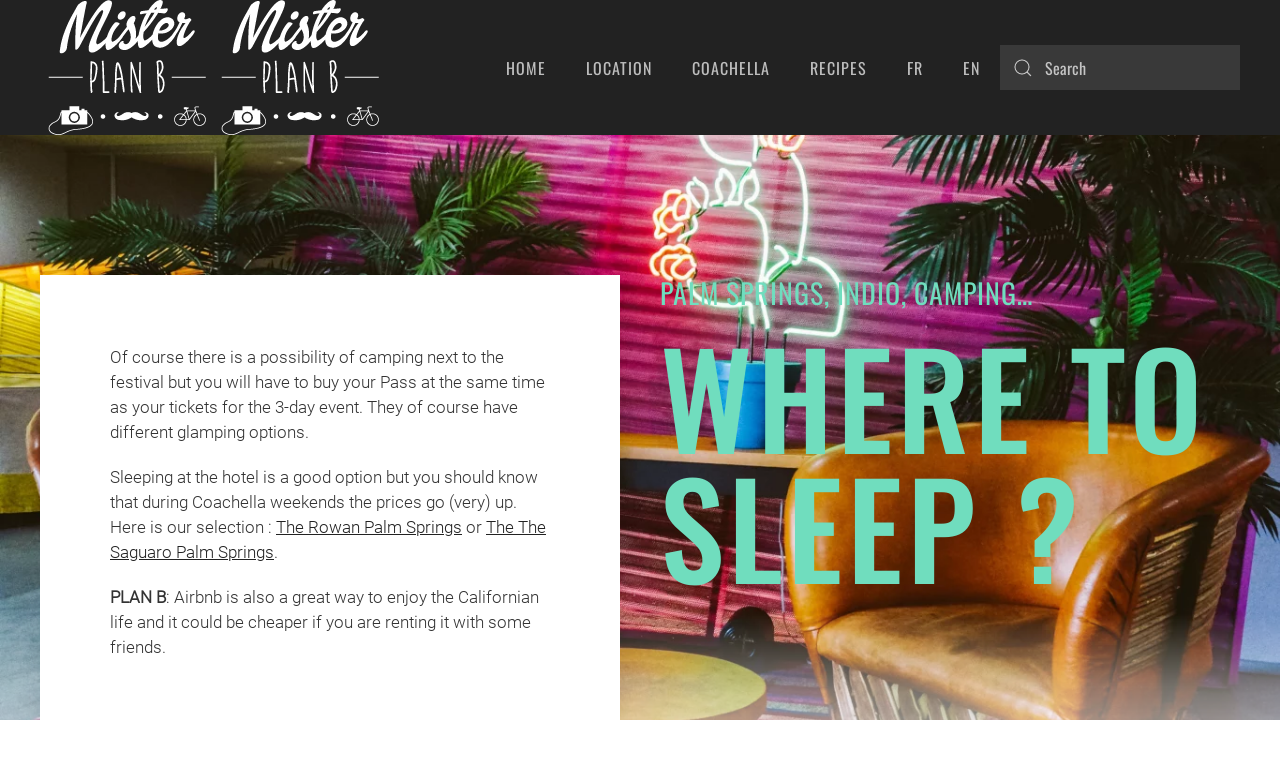

--- FILE ---
content_type: text/html; charset=UTF-8
request_url: https://www.misterplanb.com/en/palm-springs-2/
body_size: 8559
content:
<!DOCTYPE html>
<html lang="en-US">
    <head>
        <meta charset="UTF-8">
        <meta name="viewport" content="width=device-width, initial-scale=1">
        <link rel="icon" href="/wp-content/uploads/2021/03/misterplanb_favicon.jpg" sizes="any">
                <link rel="apple-touch-icon" href="/wp-content/uploads/2021/03/misterplanb_icone_ios.jpg">
                <title>Palm Springs &#8211; Mister Plan B</title>
<meta name='robots' content='max-image-preview:large' />
<link rel="alternate" type="application/rss+xml" title="Mister Plan B &raquo; Feed" href="https://www.misterplanb.com/en/feed/" />
<link rel="alternate" type="application/rss+xml" title="Mister Plan B &raquo; Comments Feed" href="https://www.misterplanb.com/en/comments/feed/" />
<script type="text/javascript">
/* <![CDATA[ */
window._wpemojiSettings = {"baseUrl":"https:\/\/s.w.org\/images\/core\/emoji\/15.0.3\/72x72\/","ext":".png","svgUrl":"https:\/\/s.w.org\/images\/core\/emoji\/15.0.3\/svg\/","svgExt":".svg","source":{"concatemoji":"https:\/\/www.misterplanb.com\/wp-includes\/js\/wp-emoji-release.min.js?ver=3cadafa90a264e79d5b5f9c5df25cdc0"}};
/*! This file is auto-generated */
!function(i,n){var o,s,e;function c(e){try{var t={supportTests:e,timestamp:(new Date).valueOf()};sessionStorage.setItem(o,JSON.stringify(t))}catch(e){}}function p(e,t,n){e.clearRect(0,0,e.canvas.width,e.canvas.height),e.fillText(t,0,0);var t=new Uint32Array(e.getImageData(0,0,e.canvas.width,e.canvas.height).data),r=(e.clearRect(0,0,e.canvas.width,e.canvas.height),e.fillText(n,0,0),new Uint32Array(e.getImageData(0,0,e.canvas.width,e.canvas.height).data));return t.every(function(e,t){return e===r[t]})}function u(e,t,n){switch(t){case"flag":return n(e,"\ud83c\udff3\ufe0f\u200d\u26a7\ufe0f","\ud83c\udff3\ufe0f\u200b\u26a7\ufe0f")?!1:!n(e,"\ud83c\uddfa\ud83c\uddf3","\ud83c\uddfa\u200b\ud83c\uddf3")&&!n(e,"\ud83c\udff4\udb40\udc67\udb40\udc62\udb40\udc65\udb40\udc6e\udb40\udc67\udb40\udc7f","\ud83c\udff4\u200b\udb40\udc67\u200b\udb40\udc62\u200b\udb40\udc65\u200b\udb40\udc6e\u200b\udb40\udc67\u200b\udb40\udc7f");case"emoji":return!n(e,"\ud83d\udc26\u200d\u2b1b","\ud83d\udc26\u200b\u2b1b")}return!1}function f(e,t,n){var r="undefined"!=typeof WorkerGlobalScope&&self instanceof WorkerGlobalScope?new OffscreenCanvas(300,150):i.createElement("canvas"),a=r.getContext("2d",{willReadFrequently:!0}),o=(a.textBaseline="top",a.font="600 32px Arial",{});return e.forEach(function(e){o[e]=t(a,e,n)}),o}function t(e){var t=i.createElement("script");t.src=e,t.defer=!0,i.head.appendChild(t)}"undefined"!=typeof Promise&&(o="wpEmojiSettingsSupports",s=["flag","emoji"],n.supports={everything:!0,everythingExceptFlag:!0},e=new Promise(function(e){i.addEventListener("DOMContentLoaded",e,{once:!0})}),new Promise(function(t){var n=function(){try{var e=JSON.parse(sessionStorage.getItem(o));if("object"==typeof e&&"number"==typeof e.timestamp&&(new Date).valueOf()<e.timestamp+604800&&"object"==typeof e.supportTests)return e.supportTests}catch(e){}return null}();if(!n){if("undefined"!=typeof Worker&&"undefined"!=typeof OffscreenCanvas&&"undefined"!=typeof URL&&URL.createObjectURL&&"undefined"!=typeof Blob)try{var e="postMessage("+f.toString()+"("+[JSON.stringify(s),u.toString(),p.toString()].join(",")+"));",r=new Blob([e],{type:"text/javascript"}),a=new Worker(URL.createObjectURL(r),{name:"wpTestEmojiSupports"});return void(a.onmessage=function(e){c(n=e.data),a.terminate(),t(n)})}catch(e){}c(n=f(s,u,p))}t(n)}).then(function(e){for(var t in e)n.supports[t]=e[t],n.supports.everything=n.supports.everything&&n.supports[t],"flag"!==t&&(n.supports.everythingExceptFlag=n.supports.everythingExceptFlag&&n.supports[t]);n.supports.everythingExceptFlag=n.supports.everythingExceptFlag&&!n.supports.flag,n.DOMReady=!1,n.readyCallback=function(){n.DOMReady=!0}}).then(function(){return e}).then(function(){var e;n.supports.everything||(n.readyCallback(),(e=n.source||{}).concatemoji?t(e.concatemoji):e.wpemoji&&e.twemoji&&(t(e.twemoji),t(e.wpemoji)))}))}((window,document),window._wpemojiSettings);
/* ]]> */
</script>
<style id='wp-emoji-styles-inline-css' type='text/css'>

	img.wp-smiley, img.emoji {
		display: inline !important;
		border: none !important;
		box-shadow: none !important;
		height: 1em !important;
		width: 1em !important;
		margin: 0 0.07em !important;
		vertical-align: -0.1em !important;
		background: none !important;
		padding: 0 !important;
	}
</style>
<link rel='stylesheet' id='wp-block-library-css' href='https://www.misterplanb.com/wp-includes/css/dist/block-library/style.min.css?ver=3cadafa90a264e79d5b5f9c5df25cdc0' type='text/css' media='all' />
<style id='classic-theme-styles-inline-css' type='text/css'>
/*! This file is auto-generated */
.wp-block-button__link{color:#fff;background-color:#32373c;border-radius:9999px;box-shadow:none;text-decoration:none;padding:calc(.667em + 2px) calc(1.333em + 2px);font-size:1.125em}.wp-block-file__button{background:#32373c;color:#fff;text-decoration:none}
</style>
<style id='global-styles-inline-css' type='text/css'>
body{--wp--preset--color--black: #000000;--wp--preset--color--cyan-bluish-gray: #abb8c3;--wp--preset--color--white: #ffffff;--wp--preset--color--pale-pink: #f78da7;--wp--preset--color--vivid-red: #cf2e2e;--wp--preset--color--luminous-vivid-orange: #ff6900;--wp--preset--color--luminous-vivid-amber: #fcb900;--wp--preset--color--light-green-cyan: #7bdcb5;--wp--preset--color--vivid-green-cyan: #00d084;--wp--preset--color--pale-cyan-blue: #8ed1fc;--wp--preset--color--vivid-cyan-blue: #0693e3;--wp--preset--color--vivid-purple: #9b51e0;--wp--preset--gradient--vivid-cyan-blue-to-vivid-purple: linear-gradient(135deg,rgba(6,147,227,1) 0%,rgb(155,81,224) 100%);--wp--preset--gradient--light-green-cyan-to-vivid-green-cyan: linear-gradient(135deg,rgb(122,220,180) 0%,rgb(0,208,130) 100%);--wp--preset--gradient--luminous-vivid-amber-to-luminous-vivid-orange: linear-gradient(135deg,rgba(252,185,0,1) 0%,rgba(255,105,0,1) 100%);--wp--preset--gradient--luminous-vivid-orange-to-vivid-red: linear-gradient(135deg,rgba(255,105,0,1) 0%,rgb(207,46,46) 100%);--wp--preset--gradient--very-light-gray-to-cyan-bluish-gray: linear-gradient(135deg,rgb(238,238,238) 0%,rgb(169,184,195) 100%);--wp--preset--gradient--cool-to-warm-spectrum: linear-gradient(135deg,rgb(74,234,220) 0%,rgb(151,120,209) 20%,rgb(207,42,186) 40%,rgb(238,44,130) 60%,rgb(251,105,98) 80%,rgb(254,248,76) 100%);--wp--preset--gradient--blush-light-purple: linear-gradient(135deg,rgb(255,206,236) 0%,rgb(152,150,240) 100%);--wp--preset--gradient--blush-bordeaux: linear-gradient(135deg,rgb(254,205,165) 0%,rgb(254,45,45) 50%,rgb(107,0,62) 100%);--wp--preset--gradient--luminous-dusk: linear-gradient(135deg,rgb(255,203,112) 0%,rgb(199,81,192) 50%,rgb(65,88,208) 100%);--wp--preset--gradient--pale-ocean: linear-gradient(135deg,rgb(255,245,203) 0%,rgb(182,227,212) 50%,rgb(51,167,181) 100%);--wp--preset--gradient--electric-grass: linear-gradient(135deg,rgb(202,248,128) 0%,rgb(113,206,126) 100%);--wp--preset--gradient--midnight: linear-gradient(135deg,rgb(2,3,129) 0%,rgb(40,116,252) 100%);--wp--preset--font-size--small: 13px;--wp--preset--font-size--medium: 20px;--wp--preset--font-size--large: 36px;--wp--preset--font-size--x-large: 42px;--wp--preset--spacing--20: 0.44rem;--wp--preset--spacing--30: 0.67rem;--wp--preset--spacing--40: 1rem;--wp--preset--spacing--50: 1.5rem;--wp--preset--spacing--60: 2.25rem;--wp--preset--spacing--70: 3.38rem;--wp--preset--spacing--80: 5.06rem;--wp--preset--shadow--natural: 6px 6px 9px rgba(0, 0, 0, 0.2);--wp--preset--shadow--deep: 12px 12px 50px rgba(0, 0, 0, 0.4);--wp--preset--shadow--sharp: 6px 6px 0px rgba(0, 0, 0, 0.2);--wp--preset--shadow--outlined: 6px 6px 0px -3px rgba(255, 255, 255, 1), 6px 6px rgba(0, 0, 0, 1);--wp--preset--shadow--crisp: 6px 6px 0px rgba(0, 0, 0, 1);}:where(.is-layout-flex){gap: 0.5em;}:where(.is-layout-grid){gap: 0.5em;}body .is-layout-flex{display: flex;}body .is-layout-flex{flex-wrap: wrap;align-items: center;}body .is-layout-flex > *{margin: 0;}body .is-layout-grid{display: grid;}body .is-layout-grid > *{margin: 0;}:where(.wp-block-columns.is-layout-flex){gap: 2em;}:where(.wp-block-columns.is-layout-grid){gap: 2em;}:where(.wp-block-post-template.is-layout-flex){gap: 1.25em;}:where(.wp-block-post-template.is-layout-grid){gap: 1.25em;}.has-black-color{color: var(--wp--preset--color--black) !important;}.has-cyan-bluish-gray-color{color: var(--wp--preset--color--cyan-bluish-gray) !important;}.has-white-color{color: var(--wp--preset--color--white) !important;}.has-pale-pink-color{color: var(--wp--preset--color--pale-pink) !important;}.has-vivid-red-color{color: var(--wp--preset--color--vivid-red) !important;}.has-luminous-vivid-orange-color{color: var(--wp--preset--color--luminous-vivid-orange) !important;}.has-luminous-vivid-amber-color{color: var(--wp--preset--color--luminous-vivid-amber) !important;}.has-light-green-cyan-color{color: var(--wp--preset--color--light-green-cyan) !important;}.has-vivid-green-cyan-color{color: var(--wp--preset--color--vivid-green-cyan) !important;}.has-pale-cyan-blue-color{color: var(--wp--preset--color--pale-cyan-blue) !important;}.has-vivid-cyan-blue-color{color: var(--wp--preset--color--vivid-cyan-blue) !important;}.has-vivid-purple-color{color: var(--wp--preset--color--vivid-purple) !important;}.has-black-background-color{background-color: var(--wp--preset--color--black) !important;}.has-cyan-bluish-gray-background-color{background-color: var(--wp--preset--color--cyan-bluish-gray) !important;}.has-white-background-color{background-color: var(--wp--preset--color--white) !important;}.has-pale-pink-background-color{background-color: var(--wp--preset--color--pale-pink) !important;}.has-vivid-red-background-color{background-color: var(--wp--preset--color--vivid-red) !important;}.has-luminous-vivid-orange-background-color{background-color: var(--wp--preset--color--luminous-vivid-orange) !important;}.has-luminous-vivid-amber-background-color{background-color: var(--wp--preset--color--luminous-vivid-amber) !important;}.has-light-green-cyan-background-color{background-color: var(--wp--preset--color--light-green-cyan) !important;}.has-vivid-green-cyan-background-color{background-color: var(--wp--preset--color--vivid-green-cyan) !important;}.has-pale-cyan-blue-background-color{background-color: var(--wp--preset--color--pale-cyan-blue) !important;}.has-vivid-cyan-blue-background-color{background-color: var(--wp--preset--color--vivid-cyan-blue) !important;}.has-vivid-purple-background-color{background-color: var(--wp--preset--color--vivid-purple) !important;}.has-black-border-color{border-color: var(--wp--preset--color--black) !important;}.has-cyan-bluish-gray-border-color{border-color: var(--wp--preset--color--cyan-bluish-gray) !important;}.has-white-border-color{border-color: var(--wp--preset--color--white) !important;}.has-pale-pink-border-color{border-color: var(--wp--preset--color--pale-pink) !important;}.has-vivid-red-border-color{border-color: var(--wp--preset--color--vivid-red) !important;}.has-luminous-vivid-orange-border-color{border-color: var(--wp--preset--color--luminous-vivid-orange) !important;}.has-luminous-vivid-amber-border-color{border-color: var(--wp--preset--color--luminous-vivid-amber) !important;}.has-light-green-cyan-border-color{border-color: var(--wp--preset--color--light-green-cyan) !important;}.has-vivid-green-cyan-border-color{border-color: var(--wp--preset--color--vivid-green-cyan) !important;}.has-pale-cyan-blue-border-color{border-color: var(--wp--preset--color--pale-cyan-blue) !important;}.has-vivid-cyan-blue-border-color{border-color: var(--wp--preset--color--vivid-cyan-blue) !important;}.has-vivid-purple-border-color{border-color: var(--wp--preset--color--vivid-purple) !important;}.has-vivid-cyan-blue-to-vivid-purple-gradient-background{background: var(--wp--preset--gradient--vivid-cyan-blue-to-vivid-purple) !important;}.has-light-green-cyan-to-vivid-green-cyan-gradient-background{background: var(--wp--preset--gradient--light-green-cyan-to-vivid-green-cyan) !important;}.has-luminous-vivid-amber-to-luminous-vivid-orange-gradient-background{background: var(--wp--preset--gradient--luminous-vivid-amber-to-luminous-vivid-orange) !important;}.has-luminous-vivid-orange-to-vivid-red-gradient-background{background: var(--wp--preset--gradient--luminous-vivid-orange-to-vivid-red) !important;}.has-very-light-gray-to-cyan-bluish-gray-gradient-background{background: var(--wp--preset--gradient--very-light-gray-to-cyan-bluish-gray) !important;}.has-cool-to-warm-spectrum-gradient-background{background: var(--wp--preset--gradient--cool-to-warm-spectrum) !important;}.has-blush-light-purple-gradient-background{background: var(--wp--preset--gradient--blush-light-purple) !important;}.has-blush-bordeaux-gradient-background{background: var(--wp--preset--gradient--blush-bordeaux) !important;}.has-luminous-dusk-gradient-background{background: var(--wp--preset--gradient--luminous-dusk) !important;}.has-pale-ocean-gradient-background{background: var(--wp--preset--gradient--pale-ocean) !important;}.has-electric-grass-gradient-background{background: var(--wp--preset--gradient--electric-grass) !important;}.has-midnight-gradient-background{background: var(--wp--preset--gradient--midnight) !important;}.has-small-font-size{font-size: var(--wp--preset--font-size--small) !important;}.has-medium-font-size{font-size: var(--wp--preset--font-size--medium) !important;}.has-large-font-size{font-size: var(--wp--preset--font-size--large) !important;}.has-x-large-font-size{font-size: var(--wp--preset--font-size--x-large) !important;}
.wp-block-navigation a:where(:not(.wp-element-button)){color: inherit;}
:where(.wp-block-post-template.is-layout-flex){gap: 1.25em;}:where(.wp-block-post-template.is-layout-grid){gap: 1.25em;}
:where(.wp-block-columns.is-layout-flex){gap: 2em;}:where(.wp-block-columns.is-layout-grid){gap: 2em;}
.wp-block-pullquote{font-size: 1.5em;line-height: 1.6;}
</style>
<link rel='stylesheet' id='contact-form-7-css' href='https://www.misterplanb.com/wp-content/plugins/contact-form-7/includes/css/styles.css?ver=5.9.3' type='text/css' media='all' />
<link rel='stylesheet' id='wpa-css-css' href='https://www.misterplanb.com/wp-content/plugins/honeypot/includes/css/wpa.css?ver=2.1.19' type='text/css' media='all' />
<link href="https://www.misterplanb.com/wp-content/themes/yootheme/css/theme.1.css?ver=1713281322" rel="stylesheet">
<script type="text/javascript" src="https://www.misterplanb.com/wp-includes/js/jquery/jquery.min.js?ver=3.7.1" id="jquery-core-js"></script>
<script type="text/javascript" src="https://www.misterplanb.com/wp-includes/js/jquery/jquery-migrate.min.js?ver=3.4.1" id="jquery-migrate-js"></script>
<script type="text/javascript" id="wp-statistics-tracker-js-extra">
/* <![CDATA[ */
var WP_Statistics_Tracker_Object = {"hitRequestUrl":"https:\/\/www.misterplanb.com\/wp-json\/wp-statistics\/v2\/hit?wp_statistics_hit_rest=yes&track_all=1&current_page_type=page&current_page_id=4012&search_query&page_uri=L2VuL3BhbG0tc3ByaW5ncy0yLw=","keepOnlineRequestUrl":"https:\/\/www.misterplanb.com\/wp-json\/wp-statistics\/v2\/online?wp_statistics_hit_rest=yes&track_all=1&current_page_type=page&current_page_id=4012&search_query&page_uri=L2VuL3BhbG0tc3ByaW5ncy0yLw=","option":{"dntEnabled":"1","cacheCompatibility":"1"}};
/* ]]> */
</script>
<script type="text/javascript" src="https://www.misterplanb.com/wp-content/plugins/wp-statistics/assets/js/tracker.js?ver=3cadafa90a264e79d5b5f9c5df25cdc0" id="wp-statistics-tracker-js"></script>
<link rel="https://api.w.org/" href="https://www.misterplanb.com/wp-json/" /><link rel="alternate" type="application/json" href="https://www.misterplanb.com/wp-json/wp/v2/pages/4012" /><link rel="EditURI" type="application/rsd+xml" title="RSD" href="https://www.misterplanb.com/xmlrpc.php?rsd" />
<link rel="canonical" href="https://www.misterplanb.com/en/palm-springs-2/" />
<link rel="alternate" type="application/json+oembed" href="https://www.misterplanb.com/wp-json/oembed/1.0/embed?url=https%3A%2F%2Fwww.misterplanb.com%2Fen%2Fpalm-springs-2%2F" />
<link rel="alternate" type="text/xml+oembed" href="https://www.misterplanb.com/wp-json/oembed/1.0/embed?url=https%3A%2F%2Fwww.misterplanb.com%2Fen%2Fpalm-springs-2%2F&#038;format=xml" />
		<script>
			document.documentElement.className = document.documentElement.className.replace( 'no-js', 'js' );
		</script>
				<style>
			.no-js img.lazyload { display: none; }
			figure.wp-block-image img.lazyloading { min-width: 150px; }
							.lazyload, .lazyloading { opacity: 0; }
				.lazyloaded {
					opacity: 1;
					transition: opacity 400ms;
					transition-delay: 0ms;
				}
					</style>
		<!-- Analytics by WP Statistics v14.5 - https://wp-statistics.com/ -->
<style type="text/css">.recentcomments a{display:inline !important;padding:0 !important;margin:0 !important;}</style><script src="https://www.misterplanb.com/wp-content/themes/yootheme/vendor/assets/uikit/dist/js/uikit.min.js?ver=4.3.8"></script>
<script src="https://www.misterplanb.com/wp-content/themes/yootheme/vendor/assets/uikit/dist/js/uikit-icons-trek.min.js?ver=4.3.8"></script>
<script src="https://www.misterplanb.com/wp-content/themes/yootheme/js/theme.js?ver=4.3.8"></script>
<script>window.yootheme ||= {}; var $theme = yootheme.theme = {"i18n":{"close":{"label":"Close"},"totop":{"label":"Back to top"},"marker":{"label":"Open"},"navbarToggleIcon":{"label":"Open menu"},"paginationPrevious":{"label":"Previous page"},"paginationNext":{"label":"Next page"},"searchIcon":{"toggle":"Open Search","submit":"Submit Search"},"slider":{"next":"Next slide","previous":"Previous slide","slideX":"Slide %s","slideLabel":"%s of %s"},"slideshow":{"next":"Next slide","previous":"Previous slide","slideX":"Slide %s","slideLabel":"%s of %s"},"lightboxPanel":{"next":"Next slide","previous":"Previous slide","slideLabel":"%s of %s","close":"Close"}}};</script>
    </head>
    <body data-rsssl=1 class="page-template-default page page-id-4012 ">

        
        <div class="uk-hidden-visually uk-notification uk-notification-top-left uk-width-auto">
            <div class="uk-notification-message">
                <a href="#tm-main">Skip to main content</a>
            </div>
        </div>

        
        
        <div class="tm-page">

                        


<header class="tm-header-mobile uk-hidden@m">


    
        <div class="uk-navbar-container">

            <div class="uk-container uk-container-expand">
                <nav class="uk-navbar" uk-navbar="{&quot;align&quot;:&quot;left&quot;,&quot;container&quot;:&quot;.tm-header-mobile&quot;,&quot;boundary&quot;:&quot;.tm-header-mobile .uk-navbar-container&quot;}">

                                        <div class="uk-navbar-left">

                        
                                                    <a uk-toggle href="#tm-dialog-mobile" class="uk-navbar-toggle">

        
        <div uk-navbar-toggle-icon></div>

        
    </a>                        
                    </div>
                    
                                        <div class="uk-navbar-center">

                                                    <a href="https://www.misterplanb.com/en/home/" aria-label="Back to home" class="uk-logo uk-navbar-item">
    <picture>
<source type="image/webp" srcset="/wp-content/themes/yootheme/cache/be/logo-be8316c9.webp 96w, /wp-content/themes/yootheme/cache/21/logo-214785d6.webp 173w" sizes="(min-width: 96px) 96px">
<img alt loading="eager"  width="96" height="75" data-src="/wp-content/themes/yootheme/cache/54/logo-5404cfda.png" class="lazyload" src="[data-uri]"><noscript><img alt loading="eager" src="/wp-content/themes/yootheme/cache/54/logo-5404cfda.png" width="96" height="75"></noscript>
</picture></a>                        
                        
                    </div>
                    
                    
                </nav>
            </div>

        </div>

    



        <div id="tm-dialog-mobile" uk-offcanvas="container: true; overlay: true" mode="slide">
        <div class="uk-offcanvas-bar uk-flex uk-flex-column">

                        <button class="uk-offcanvas-close uk-close-large" type="button" uk-close uk-toggle="cls: uk-close-large; mode: media; media: @s"></button>
            
                        <div class="uk-margin-auto-bottom">
                
<div class="uk-panel widget widget_nav_menu" id="nav_menu-2">

    
    
<ul class="uk-nav uk-nav-default uk-nav-accordion" uk-nav="targets: &gt; .js-accordion">
    
	<li class="menu-item menu-item-type-post_type menu-item-object-page menu-item-home"><a href="https://www.misterplanb.com/en/home/"> Home</a></li>
	<li class="menu-item menu-item-type-custom menu-item-object-custom menu-item-has-children js-accordion uk-parent"><a href> Location <span uk-nav-parent-icon></span></a>
	<ul class="uk-nav-sub">

		<li class="menu-item menu-item-type-post_type menu-item-object-page"><a href="https://www.misterplanb.com/en/texas-2/"> Austin</a></li>
		<li class="menu-item menu-item-type-post_type menu-item-object-page"><a href="https://www.misterplanb.com/en/california/"> California</a></li>
		<li class="menu-item menu-item-type-post_type menu-item-object-page"><a href="https://www.misterplanb.com/en/london/"> London</a></li>
		<li class="menu-item menu-item-type-post_type menu-item-object-page"><a href="https://www.misterplanb.com/en/new-york-2/"> New York</a></li>
		<li class="menu-item menu-item-type-post_type menu-item-object-page"><a href="https://www.misterplanb.com/en/france-2/"> Paris</a></li>
		<li class="menu-item menu-item-type-post_type menu-item-object-page"><a href="https://www.misterplanb.com/saint-tropez/"> Saint-Tropez</a></li>
		<li class="menu-item menu-item-type-post_type menu-item-object-page"><a href="https://www.misterplanb.com/en/switzerland/"> Switzerland</a></li>
		<li class="menu-item menu-item-type-post_type menu-item-object-page"><a href="https://www.misterplanb.com/en/yellowstone/"> The West</a></li></ul></li>
	<li class="menu-item menu-item-type-post_type menu-item-object-page"><a href="https://www.misterplanb.com/en/coachella-2/"> Coachella</a></li>
	<li class="menu-item menu-item-type-post_type menu-item-object-page"><a href="https://www.misterplanb.com/en/recipes/"> Recipes</a></li>
	<li class="lang-item lang-item-3 lang-item-fr no-translation lang-item-first menu-item menu-item-type-custom menu-item-object-custom"><a href="https://www.misterplanb.com/"> FR</a></li>
	<li class="lang-item lang-item-6 lang-item-en current-lang menu-item menu-item-type-custom menu-item-object-custom"><a href="https://www.misterplanb.com/en/palm-springs-2/"> EN</a></li></ul>

</div>
            </div>
            
            
        </div>
    </div>
    
    
    

</header>




<header class="tm-header uk-visible@m">



    
        <div class="uk-navbar-container">

            <div class="uk-container uk-container-large">
                <nav class="uk-navbar" uk-navbar="{&quot;align&quot;:&quot;left&quot;,&quot;container&quot;:&quot;.tm-header&quot;,&quot;boundary&quot;:&quot;.tm-header .uk-navbar-container&quot;}">

                                        <div class="uk-navbar-left">

                                                    <a href="https://www.misterplanb.com/en/home/" aria-label="Back to home" class="uk-logo uk-navbar-item">
    <picture>
<source type="image/webp" srcset="/wp-content/themes/yootheme/cache/3e/logo-3e241964.webp 173w" sizes="(min-width: 173px) 173px">
<img alt loading="eager"  width="173" height="135" data-src="/wp-content/themes/yootheme/cache/c8/logo-c8ecabd7.png" class="lazyload" src="[data-uri]"><noscript><img alt loading="eager" src="/wp-content/themes/yootheme/cache/c8/logo-c8ecabd7.png" width="173" height="135"></noscript>
</picture><picture>
<source type="image/webp" srcset="/wp-content/themes/yootheme/cache/3e/logo-3e241964.webp 173w" sizes="(min-width: 173px) 173px">
<img  alt loading="eager"  width="173" height="135" data-src="/wp-content/themes/yootheme/cache/c8/logo-c8ecabd7.png" class="uk-logo-inverse lazyload" src="[data-uri]"><noscript><img class="uk-logo-inverse" alt loading="eager" src="/wp-content/themes/yootheme/cache/c8/logo-c8ecabd7.png" width="173" height="135"></noscript>
</picture></a>                        
                        
                        
                    </div>
                    
                    
                                        <div class="uk-navbar-right">

                                                    
<ul class="uk-navbar-nav">
    
	<li class="menu-item menu-item-type-post_type menu-item-object-page menu-item-home"><a href="https://www.misterplanb.com/en/home/"> Home</a></li>
	<li class="menu-item menu-item-type-custom menu-item-object-custom menu-item-has-children uk-parent"><a role="button"> Location</a>
	<div class="uk-navbar-dropdown" mode="hover" pos="bottom-left"><div><ul class="uk-nav uk-navbar-dropdown-nav">

		<li class="menu-item menu-item-type-post_type menu-item-object-page"><a href="https://www.misterplanb.com/en/texas-2/"> Austin</a></li>
		<li class="menu-item menu-item-type-post_type menu-item-object-page"><a href="https://www.misterplanb.com/en/california/"> California</a></li>
		<li class="menu-item menu-item-type-post_type menu-item-object-page"><a href="https://www.misterplanb.com/en/london/"> London</a></li>
		<li class="menu-item menu-item-type-post_type menu-item-object-page"><a href="https://www.misterplanb.com/en/new-york-2/"> New York</a></li>
		<li class="menu-item menu-item-type-post_type menu-item-object-page"><a href="https://www.misterplanb.com/en/france-2/"> Paris</a></li>
		<li class="menu-item menu-item-type-post_type menu-item-object-page"><a href="https://www.misterplanb.com/saint-tropez/"> Saint-Tropez</a></li>
		<li class="menu-item menu-item-type-post_type menu-item-object-page"><a href="https://www.misterplanb.com/en/switzerland/"> Switzerland</a></li>
		<li class="menu-item menu-item-type-post_type menu-item-object-page"><a href="https://www.misterplanb.com/en/yellowstone/"> The West</a></li></ul></div></div></li>
	<li class="menu-item menu-item-type-post_type menu-item-object-page"><a href="https://www.misterplanb.com/en/coachella-2/"> Coachella</a></li>
	<li class="menu-item menu-item-type-post_type menu-item-object-page"><a href="https://www.misterplanb.com/en/recipes/"> Recipes</a></li>
	<li class="lang-item lang-item-3 lang-item-fr no-translation lang-item-first menu-item menu-item-type-custom menu-item-object-custom"><a href="https://www.misterplanb.com/"> FR</a></li>
	<li class="lang-item lang-item-6 lang-item-en current-lang menu-item menu-item-type-custom menu-item-object-custom"><a href="https://www.misterplanb.com/en/palm-springs-2/"> EN</a></li></ul>

<div class="uk-navbar-item widget widget_search" id="search-6">

    
    

    <form id="search-0" action="https://www.misterplanb.com/en/" method="get" role="search" class="uk-search uk-search-default"><span uk-search-icon></span><input name="s" placeholder="Search" required aria-label="Search" type="search" class="uk-search-input"></form>






</div>
                        
                                                                            
                    </div>
                    
                </nav>
            </div>

        </div>

    







</header>

            
            
            <main id="tm-main" >

                <!-- Builder #page --><style class="uk-margin-remove-adjacent">#page\#0 { z-index: 1; } </style>
<div class="uk-section-muted uk-position-relative">
        <div data-src="https://www.misterplanb.com/wp-admin/admin-ajax.php?action=kernel&amp;p=image&amp;src=%7B%22file%22%3A%22wp-content%2Fuploads%2F2023%2F03%2Fnick-09699-scaled.jpg%22%2C%22thumbnail%22%3A%222560%2C%2C%22%7D&amp;hash=0081719c" data-sources="[{&quot;type&quot;:&quot;image\/webp&quot;,&quot;srcset&quot;:&quot;https:\/\/www.misterplanb.com\/wp-admin\/admin-ajax.php?action=kernel&amp;p=image&amp;src=%7B%22file%22%3A%22wp-content%2Fuploads%2F2023%2F03%2Fnick-09699-scaled.jpg%22%2C%22type%22%3A%22webp%2C85%22%2C%22thumbnail%22%3A%22768%2C510%2C%22%7D&amp;hash=5f5e0037 768w, https:\/\/www.misterplanb.com\/wp-admin\/admin-ajax.php?action=kernel&amp;p=image&amp;src=%7B%22file%22%3A%22wp-content%2Fuploads%2F2023%2F03%2Fnick-09699-scaled.jpg%22%2C%22type%22%3A%22webp%2C85%22%2C%22thumbnail%22%3A%221024%2C680%2C%22%7D&amp;hash=b1d75e96 1024w, https:\/\/www.misterplanb.com\/wp-admin\/admin-ajax.php?action=kernel&amp;p=image&amp;src=%7B%22file%22%3A%22wp-content%2Fuploads%2F2023%2F03%2Fnick-09699-scaled.jpg%22%2C%22type%22%3A%22webp%2C85%22%2C%22thumbnail%22%3A%221366%2C908%2C%22%7D&amp;hash=7949da5d 1366w, \/wp-content\/themes\/yootheme\/cache\/bc\/nick-09699-scaled-bcfa3a66.webp 1600w, https:\/\/www.misterplanb.com\/wp-admin\/admin-ajax.php?action=kernel&amp;p=image&amp;src=%7B%22file%22%3A%22wp-content%2Fuploads%2F2023%2F03%2Fnick-09699-scaled.jpg%22%2C%22type%22%3A%22webp%2C85%22%2C%22thumbnail%22%3A%221920%2C1276%2C%22%7D&amp;hash=e0837b0e 1920w, \/wp-content\/themes\/yootheme\/cache\/08\/nick-09699-scaled-081fe47c.webp 2560w&quot;,&quot;sizes&quot;:&quot;(max-aspect-ratio: 2560\/1701) 150vh&quot;}]" uk-img class="uk-background-norepeat uk-background-cover uk-background-bottom-center uk-section uk-section-large uk-flex uk-flex-middle" uk-parallax="bgy: -50,0; easing: 1; media: @m" uk-height-viewport="offset-top: true;">    
        
                <div class="uk-position-cover" style="background-image: linear-gradient(rgba(255,255,255,0) 65%, rgba(255,255,255,0.4) 75%, rgba(255,255,255,1) 100%); background-clip: padding-box;"></div>        
        
                        <div class="uk-width-1-1">
            
                                <div class="uk-container uk-container-xlarge uk-position-relative">                
                    <div class="uk-grid tm-grid-expand uk-margin-remove-vertical" uk-grid>
<div class="uk-width-1-2@m" id="page#0">
    
        
            
            
            
                
                    
<div class="uk-h3 uk-text-success uk-width-xlarge@m uk-margin-auto-left">        PALM SPRINGS, INDIO, CAMPING&#8230;    </div>
<h1 class="uk-heading-xlarge uk-text-success uk-margin-large uk-margin-remove-top uk-width-xlarge@m uk-margin-auto-left">        WHERE TO SLEEP ?    </h1>
                
            
        
    
</div>
<div class="uk-width-1-2@m uk-flex-first@m">
    
        
            
            
            
                
                    
<div class="uk-card uk-card-default uk-card-large uk-card-body uk-margin-remove-first-child uk-margin">
    
        
            
                
            
            
                                                
                
                    

        
        
        
    
        
        
                <div class="el-content uk-panel uk-margin-top"><p>Of course there is a possibility of camping next to the festival but you will have to buy your Pass at the same time as your tickets for the 3-day event. They of course have different glamping options.</p>
<p>Sleeping at the hotel is a good option but you should know that during Coachella weekends the prices go (very) up. Here is our selection : <a href="https://www.misterplanb.com/en/the-rowan-palm-springs/">The Rowan Palm Springs</a> or <a href="https://www.misterplanb.com/en/the-saguaro-palm-springs/">The The Saguaro Palm Springs</a>.</p>
<p><strong>PLAN B</strong>: Airbnb is also a great way to enjoy the Californian life and it could be cheaper if you are renting it with some friends.</p></div>        
        
        

                
                
            
        
    
</div>
                
            
        
    
</div></div>
                                </div>                
                        </div>
            
        
        </div>
    
</div>
<div id="filter" class="uk-section-default">
        <div style="background-size: 1400px 560px;" data-src="/wp-content/themes/yootheme/cache/38/routes-bg-3863a744.jpeg" data-sources="[{&quot;type&quot;:&quot;image\/webp&quot;,&quot;srcset&quot;:&quot;\/wp-content\/themes\/yootheme\/cache\/80\/routes-bg-80751df0.webp 1400w, \/wp-content\/themes\/yootheme\/cache\/5a\/routes-bg-5a2d70ab.webp 1600w&quot;,&quot;sizes&quot;:&quot;(min-width: 1400px) 1400px&quot;}]" uk-img class="uk-background-norepeat uk-background-top-left uk-section" uk-parallax="bgx: -100,200; bgy: 200,-200; easing: 1; media: @m">    
        
        
        
            
                                <div class="uk-container uk-container-large">                
                    <div class="uk-grid tm-grid-expand uk-child-width-1-1 uk-margin-large">
<div class="uk-width-1-1@m">
    
        
            
            
            
                
                    
<div class="uk-margin" uk-parallax="y: 50,-50; easing: 1; media: @m">
    <div class="uk-grid uk-child-width-1-1 uk-child-width-1-2@s uk-child-width-1-3@l uk-grid-large uk-grid-match" uk-grid>        <div>
<div class="el-item uk-panel uk-margin-remove-first-child">
    
        
            
                
            
            
                                <a href="/en/the-rowan-palm-springs/">

    
                <picture>
<source type="image/webp" srcset="/wp-content/themes/yootheme/cache/44/misterplanb_therowan-04484-scaled-44bc4464.webp 610w, /wp-content/themes/yootheme/cache/02/misterplanb_therowan-04484-scaled-023f8271.webp 768w, /wp-content/themes/yootheme/cache/a7/misterplanb_therowan-04484-scaled-a7cb129a.webp 1024w, /wp-content/themes/yootheme/cache/30/misterplanb_therowan-04484-scaled-305d52d4.webp 1220w" sizes="(min-width: 610px) 610px">
<img decoding="async"  width="610" height="405" alt loading="lazy"  data-src="/wp-content/themes/yootheme/cache/42/misterplanb_therowan-04484-scaled-421600c5.jpeg" class="el-image lazyload" src="[data-uri]"><noscript><img decoding="async" src="/wp-content/themes/yootheme/cache/42/misterplanb_therowan-04484-scaled-421600c5.jpeg" width="610" height="405" alt loading="lazy" class="el-image"></noscript>
</picture>        
        
    
</a>                
                
                    

                <div class="el-meta uk-h6 uk-text-primary uk-margin-top uk-margin-remove-bottom">PALM SPRINGS</div>        
                <h3 class="el-title uk-h4 uk-margin-small-top uk-margin-remove-bottom">                        <a href="/en/the-rowan-palm-springs/" class="uk-link-reset">THE ROWAN PALM SPRINGS</a>                    </h3>        
        
    
        
        
                <div class="el-content uk-panel uk-margin-top"><p><span>Best rooftop in town !</span></p></div>        
        
        

                
                
            
        
    
</div></div>
        <div>
<div class="el-item uk-panel uk-margin-remove-first-child">
    
        
            
                
            
            
                                <a href="/en/the-saguaro-palm-springs/">

    
                <picture>
<source type="image/webp" srcset="/wp-content/themes/yootheme/cache/00/DSC04471-scaled-001ca007.webp 610w, /wp-content/themes/yootheme/cache/ec/DSC04471-scaled-ecd85f81.webp 768w, /wp-content/themes/yootheme/cache/ed/DSC04471-scaled-ed7cf91f.webp 1024w, /wp-content/themes/yootheme/cache/7a/DSC04471-scaled-7aeab951.webp 1220w" sizes="(min-width: 610px) 610px">
<img decoding="async"  width="610" height="405" alt loading="lazy"  data-src="/wp-content/themes/yootheme/cache/50/DSC04471-scaled-5097c33b.jpeg" class="el-image lazyload" src="[data-uri]"><noscript><img decoding="async" src="/wp-content/themes/yootheme/cache/50/DSC04471-scaled-5097c33b.jpeg" width="610" height="405" alt loading="lazy" class="el-image"></noscript>
</picture>        
        
    
</a>                
                
                    

                <div class="el-meta uk-h6 uk-text-primary uk-margin-top uk-margin-remove-bottom">PALM SPRINGS</div>        
                <h3 class="el-title uk-h4 uk-margin-small-top uk-margin-remove-bottom">                        <a href="/en/the-saguaro-palm-springs/" class="uk-link-reset">THE SAGUARO</a>                    </h3>        
        
    
        
        
                <div class="el-content uk-panel uk-margin-top"><p><span>A  rainbow motel in the center of Palm Springs. </span></p></div>        
        
        

                
                
            
        
    
</div></div>
        </div>
</div>
                
            
        
    
</div></div>
                                </div>                
            
        
        </div>
    
</div>
<div class="uk-section-secondary uk-section">
    
        
        
        
            
                                <div class="uk-container uk-container-large">                
                    <div class="uk-grid tm-grid-expand uk-grid-margin" uk-grid>
<div class="uk-width-1-3@m">
    
        
            
            
            
                
                    
<div class="uk-margin" uk-scrollspy="target: [uk-scrollspy-class];">    <div class="uk-child-width-auto uk-grid-small uk-flex-inline" uk-grid>
            <div>
<a class="el-link uk-icon-button" href="https://www.facebook.com/misterplanbofficial/" rel="noreferrer"><span uk-icon="icon: facebook;"></span></a></div>
            <div>
<a class="el-link uk-icon-button" href="https://www.instagram.com/misterplanb/" rel="noreferrer"><span uk-icon="icon: instagram;"></span></a></div>
    
    </div></div><div class="uk-panel uk-margin"><p><a href="mailto:info@misterplanb.com" target="_blank" rel="noopener">info@misterplanb.com</a></p></div>
                
            
        
    
</div>
<div class="uk-width-1-3@m">
    
        
            
            
            
                
                    
                
            
        
    
</div>
<div class="uk-width-1-3@m">
    
        
            
            
            
                
                    
                
            
        
    
</div></div>
                                </div>                
            
        
    
</div>        
            </main>

            
            
        </div>

        
        <script type="text/javascript" src="https://www.misterplanb.com/wp-content/plugins/contact-form-7/includes/swv/js/index.js?ver=5.9.3" id="swv-js"></script>
<script type="text/javascript" id="contact-form-7-js-extra">
/* <![CDATA[ */
var wpcf7 = {"api":{"root":"https:\/\/www.misterplanb.com\/wp-json\/","namespace":"contact-form-7\/v1"},"cached":"1"};
/* ]]> */
</script>
<script type="text/javascript" src="https://www.misterplanb.com/wp-content/plugins/contact-form-7/includes/js/index.js?ver=5.9.3" id="contact-form-7-js"></script>
<script type="text/javascript" src="https://www.misterplanb.com/wp-content/plugins/honeypot/includes/js/wpa.js?ver=2.1.19" id="wpascript-js"></script>
<script type="text/javascript" id="wpascript-js-after">
/* <![CDATA[ */
wpa_field_info = {"wpa_field_name":"sbnyhl1951","wpa_field_value":227447,"wpa_add_test":"no"}
/* ]]> */
</script>
<script type="text/javascript" src="https://www.misterplanb.com/wp-content/plugins/wp-smushit/app/assets/js/smush-lazy-load.min.js?ver=3.15.5" id="smush-lazy-load-js"></script>
<script type="text/javascript">
(function() {
				var expirationDate = new Date();
				expirationDate.setTime( expirationDate.getTime() + 31536000 * 1000 );
				document.cookie = "pll_language=en; expires=" + expirationDate.toUTCString() + "; path=/; secure; SameSite=Lax";
			}());

</script>
    </body>
</html>
